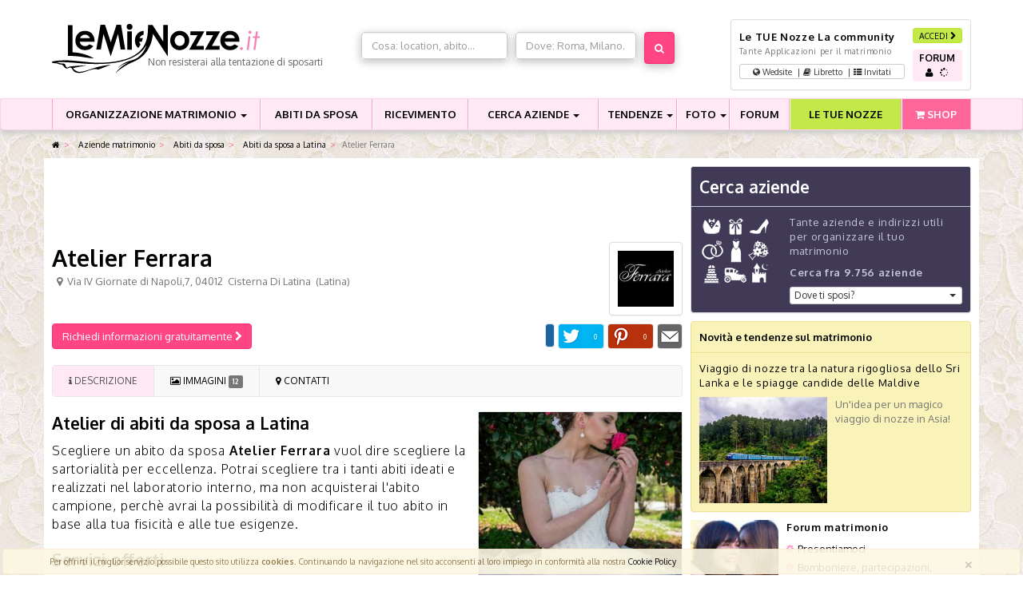

--- FILE ---
content_type: text/html; charset=UTF-8
request_url: https://www.lemienozze.it/operatori-matrimonio/vestiti_da_sposa/atelier-ferrara-latina.php
body_size: 11849
content:
<!doctype html><html class="no-js" lang="it"><head prefix="og: http://ogp.me/ns#"><meta charset="utf-8"><meta http-equiv="X-UA-Compatible" content="IE=edge,chrome=1"><title>Atelier Ferrara - Gli abiti da sposa a Latina - LeMieNozze.it</title><meta name="description" content="Atelier Ferrara, un laboratorio di sartoria per un&#039;ampia proposta di modelli di abiti da sposa unici realizzati a mano. Richiedi un preventivo."><meta name="keywords" content="Atelier Ferrara,abiti da sposa Latina,atelier Latina,sposa Latina,matrimonio Latina"><meta property="fb:app_id" content="193557787414189" /><meta property="og:title" content="Atelier Ferrara - Gli abiti da sposa a Latina" /><meta property="og:description" content="Atelier Ferrara, un laboratorio di sartoria per un&#039;ampia proposta di modelli di abiti da sposa unici realizzati a mano. Richiedi un preventivo." /><meta property="og:type"        content="business.business" /><meta property="og:url"         content="https://www.lemienozze.it/operatori-matrimonio/vestiti_da_sposa/atelier-ferrara-latina.php" /><meta property="business:contact_data:street_address" content="Via IV Giornate di Napoli,7" /><meta property="business:contact_data:locality"       content="Cisterna Di Latina" /><meta property="business:contact_data:postal_code"    content="04012" /><meta property="business:contact_data:country_name"   content="Latina" /><meta property="business:contact_data:phone_number"   content="06 96881667" /><meta property="business:contact_data:website"        content="" /><meta property="business:contact_data:email"          content="info@atelierferraraspose.it" /><meta property="business:contact_data:region"         content="Lazio" /><meta property="place:location:latitude" content="41.5944" /><meta property="place:location:longitude" content="12.8263" /><meta property="og:image" content="https://www.lemienozze.it/vetrina/64/127711/atelier-ferrara-latina.jpg" /><link href='https://fonts.googleapis.com/css?family=Oxygen:400,700,300&display=swap' rel='stylesheet' type='text/css'><link rel="stylesheet" href="https://www.lemienozze.it/css/18f07cd.css"><link href="https://www.lemienozze.it/css/d97a3b3.css" rel="preload" as="style" onload="this.rel='stylesheet'"><noscript><link rel="stylesheet" href="https://www.lemienozze.it/css/d97a3b3.css"></noscript><script src="//d27gtglsu4f4y2.cloudfront.net/prebid_hb_443_312.js" async></script><!--[if lte IE 9]><script type="text/javascript" src="//ajax.googleapis.com/ajax/libs/jquery/1.9.1/jquery.min.js"></script><![endif]--><script type="text/javascript" src="//ajax.googleapis.com/ajax/libs/jquery/1.10.0/jquery.min.js"></script><meta name="viewport" content="width=1024"/></head><body id="lmn_body"><div id="header_bn" align="center" class="bg-white"><!-- Responsive01 --></div><div id="header_container"><header id="top-header" data-fixed_top="false" class="bg-white"><div class="container"><div class="row"><div class="col-xs-12 col-md-4"><a class="logobefore" href="/" title="Matrimonio"><img src="https://www.lemienozze.it/images/logo.png" alt="Matrimonio - LeMieNozze.it" class="img-responsive logo" /></a><span class="slogan-header text-nowrap">Non resisterai alla tentazione di sposarti</span></div><div class="col-xs-12 col-md-4 margin-top" id="search_header"><section id="top-search"><div id="top-search-cont" class="margin-top"><form method="post" action="/operatori-matrimonio/form_ricerca/"><div class="row"><div id="top-search-col1" class="col-md-6"><div class="input-group shadow col-md-12"><div  id="search_type_keyword_control_group" class=" control-group"><div class=" controls" ><input type="text" id="search_type_keyword" name="search_type[keyword]"    widget_controls="1" class="col-xs-12 col-md-12 not-removable form-control" style="height:34px;background:#ffffff|important;" placeholder="Cosa: location, abito..." autocomplete="off" data-typeahead="input" data-typeahead-remote="/operatori-matrimonio/categoriaKeywords/autocomplete.json?q=%QUERY" /></div></div></div></div><div id="top-search-col2" class="col-md-5"><div class="input-group shadow"><div  id="search_type_geo_control_group" class=" control-group"><div class=" controls" ><input type="text" id="search_type_geo" name="search_type[geo]"    widget_controls="" class="col-xs-12 col-md-12 not-removable form-control" style="height:34px;" placeholder="Dove: Roma, Milano.." autocomplete="off" data-typeahead="input" data-typeahead-remote="/operatori-matrimonio/geoKeywords/autocomplete.json?q=%QUERY" /></div></div></div></div><div class="col-md-1"><div><button type="submit"                 id="search_type_search" name="search_type[search]" class="btn btn shadow btn-primary botton" style="line-height: 0;height: 40px"

><i class="icon-search"></i></button></div></div></div><input type="hidden" id="search_type__token" name="search_type[_token]"    class=" not-removable form-control" value="qSJjN36loLe3ENMujUjtwAQLaYYLeivcdm1iaFk58MY" /></form></div></section></div><div class="col-xs-12 col-md-4"><div class="boxlogin panel panel-default panel-body"><div class="row"><div class="col-xs-9 col-md-9"><p class="h5 h-nomargin"><strong>Le TUE Nozze</strong> La community</p><p class="text-small">Tante Applicazioni per il matrimonio</p><a rel="nofollow" href="/community/" title="Le TUE Nozze: la community dei nostri sposi" class="btn btn-default btn-app-top btn-block btn-xs"><i class="icon-globe"></i> Wedsite <span class="divisor">&nbsp;|&nbsp;</span><i class="icon-book"></i> Libretto <span class="divisor">&nbsp;|&nbsp;</span><i class="icon-th-list"></i> Invitati</a></div><div class="col-xs-3 col-md-3"><a id="dialog_login" href="/auth/login" data-ajax="/auth/login.ajax" class="btn btn-success btn-block btn-xs popup-login" rel="nofollow">ACCEDI <i class="icon-chevron-right"></i></a><a rel="nofollow" href="/forum/" title="Forum matrimonio" class="btn btn-top-forum btn-block btn-xs" data-toggle="tooltip" data-placement="bottom"><strong>FORUM</strong><br /><span class="icon icon-user"></span> &nbsp; <span data-forum-load="/forum/counter.php" id="_forum-counter"><i class="icon-spinner"></i></span></a></div></div></div></div></div></div></header></div><nav class="navbar navbar-menu" data-fixed_top="false"><div class="container"><div class="navbar-header"><button type="button" class="navbar-toggle collapsed" data-toggle="collapse" data-target="#navbar" aria-expanded="false" aria-controls="navbar"><span class="sr-only">Menu</span><span class="icon-bar"></span><span class="icon-bar"></span><span class="icon-bar"></span></button><a class="navbar-brand" href="#">Naviga il menù</a></div><div id="navbar" class="navbar-collapse collapse" aria-expanded="false" style="height: 1px;"><ul class="nav navbar-nav menu-ul"><li class="dropdown nav-first-level menu01 yeb-dropdown-main" id="dropdown-organizzazione"><a href="/organizzazione-matrimonio/" title="Consigli utili per organizzare il tuo matrimonio" class="text-nowrap" >ORGANIZZAZIONE MATRIMONIO <span class="caret"></span></a><ul class="dropdown-menu drop-desktop" role="menu" id="drop-organizzazione"><li><p class="text-center single-li-col"><strong>TANTI CONSIGLI UTILI PER IL TUO MATRIMONIO</strong></p><div class="row all-li-col"><div class="col-md-4 col-xs-12 single-li-col"><ul class="nomarg-ul"><li><a href="/organizzazione-matrimonio/abito-sposa.php">Abiti da sposa, scarpe e accessori</a></li><li><a href="/organizzazione-matrimonio/abito-da-sposo-e-accessori.php">Abito da sposo e accessori</a></li><li><a href="/organizzazione-matrimonio/addio-al-nubilato-e-addio-al-celibato.php">Addio al nubilato e addio al celibato</a></li><li><a href="/organizzazione-matrimonio/auto-matrimonio.php">Auto per il matrimonio</a></li><li><a href="/organizzazione-matrimonio/confetti-e-bomboniere-matrimonio.php">Bomboniere per il matrimonio</a></li><li><a href="/organizzazione-matrimonio/fedi-nuziali-e-anello-di-fidanzamento.php">Fedi nuziali e anello di fidanzamento</a></li></ul></div><div class="col-md-4 col-xs-12 single-li-col"><ul class="nomarg-ul"><li><a href="/organizzazione-matrimonio/bouquet-addobbo-floreale.php">Fiori e addobbi floreali per il matrimonio</a></li><li><a href="/organizzazione-matrimonio/foto-matrimonio-e-video-matrimonio.php">Foto e video del matrimonio</a></li><li><a href="/organizzazione-matrimonio/lista-di-nozze.php">Lista di nozze</a></li><li><a href="/organizzazione-matrimonio/musica-matrimonio-e-intrattenimento-matrimonio.php">Musica matrimonio e intrattenimento</a></li><li><a href="/organizzazione-matrimonio/tableau-e-partecipazioni-matrimonio.php">Partecipazioni di matrimonio</a></li><li><a href="/organizzazione-matrimonio/pre-matrimonio.php">Prima del matrimonio</a></li></ul></div><div class="col-md-4 col-xs-12 single-li-col"><ul class="nomarg-ul"><li><a href="/organizzazione-matrimonio/ricevimento-di-matrimonio.php">Ricevimento, location e catering</a></li><li><a href="/organizzazione-matrimonio/scelta-rito-matrimonio.php">Rito del matrimonio, burocrazia e formalità</a></li><li><a href="/organizzazione-matrimonio/testimoni-di-nozze-damigelle-paggetti-invitati.php">Testimoni di nozze, damigelle e paggetti</a></li><li><a href="/organizzazione-matrimonio/trucco-sposa-e-acconciatura-sposa.php">Trucco da sposa, acconciatura e benessere</a></li><li><a href="/organizzazione-matrimonio/tutto-sul-viaggio-di-nozze.php">Viaggio di nozze</a></li></ul></div></div></li></ul></li><li class="nav-first-level menu02"><a href="/organizzazione-matrimonio/abito-sposa.php" title="Consigli per la scelta dell'abito da sposa" class="text-nowrap">ABITI DA SPOSA</a></li><li class="nav-first-level menu03"><a href="/organizzazione-matrimonio/ricevimento-di-matrimonio.php" title="Ricevimento di matrimonio">RICEVIMENTO</a></li><li class="dropdown nav-first-level menu04" id="dropdown-cerca-aziende"><a href="/operatori-matrimonio/" title="Cerca aziende per il tuo matrimonio" class="text-nowrap" >CERCA AZIENDE <span class="caret"></span></a><ul class="dropdown-menu drop-desktop all-li-col" role="menu" id="drop-cerca-aziende"><li class="col-md-4 col-xs-12 single-li-col"><span class="group-li"><p><strong>SPOSA E SPOSO</strong></p></span><ul class="nomarg-ul"><li><a href="/operatori-matrimonio/vestiti_da_sposa/">Abiti da sposa</a></li><li><a href="/operatori-matrimonio/scarpe_e_accessori/">Accessori e scarpe sposa e sposo</a></li><li><a href="/operatori-matrimonio/acconciature-sposa/">Acconciature sposa</a></li><li><a href="/operatori-matrimonio/gioielli/">Fedi nuziali e gioielli</a></li><li><a href="/operatori-matrimonio/trucco_e_acconciatura/">Trucco sposa</a></li><li><a href="/operatori-matrimonio/vestiti_da_sposo/">Vestiti sposo</a></li></ul></li><li class="col-md-4 col-xs-12 single-li-col"><span class="group-li"><p><strong>FORNITORI</strong></p></span><ul class="nomarg-ul"><li><a href="/operatori-matrimonio/addobbi-matrimonio/">Addobbi matrimonio</a></li><li><a href="/operatori-matrimonio/animazione-matrimonio/">Animazione matrimonio</a></li><li><a href="/operatori-matrimonio/bomboniere/">Bomboniere matrimonio</a></li><li><a href="/operatori-matrimonio/fiori_e_addobbi/">Fiori matrimonio</a></li><li><a href="/operatori-matrimonio/fotografie_e_video/">Fotografo matrimonio</a></li><li><a href="/operatori-matrimonio/servizi_e_novita_per_il_matrimonio/">Idee originali matrimonio</a></li><li><a href="/operatori-matrimonio/liste_di_nozze/">Lista di nozze</a></li><li><a href="/operatori-matrimonio/musica_e_intrattenimento/">Musica matrimonio</a></li><li><a href="/operatori-matrimonio/noleggi_auto_da_cerimonia/">Noleggio auto matrimonio</a></li><li><a href="/operatori-matrimonio/partecipazioni_e_tableau/">Partecipazioni matrimonio</a></li><li><a href="/operatori-matrimonio/viaggi_di_nozze/">Viaggi di nozze</a></li><li><a href="/operatori-matrimonio/video-matrimonio/">Video matrimonio</a></li><li><a href="/operatori-matrimonio/wedding_planner/">Wedding Planner</a></li></ul></li><li class="col-md-4 col-xs-12 single-li-col"><span class="group-li"><p><strong>RICEVIMENTO</strong></p></span><ul class="nomarg-ul"><li><a href="/operatori-matrimonio/catering_e_torte_nuziali/">Catering matrimonio</a></li><li><a href="/operatori-matrimonio/luoghi_per_il_ricevimento/">Sale ricevimenti - Location matrimoni</a></li><li><a href="/operatori-matrimonio/torte-nuziali/">Torte nuziali</a></li><li class="offerte-li-a"><a href="/offerte-matrimonio/" class="offerte-a">Offerte, sconti e promozioni per il matrimonio</a></li></ul></li></ul></li><li class="dropdown nav-first-level menu05 yeb-dropdown-main" id="dropdown-tendenze"><a href="/news/index.html"  title="Tendenze e novità sul matrimonio" class="text-nowrap" >TENDENZE <span class="caret"></span></a><ul class="dropdown-menu drop-desktop" role="menu" id="drop-news"><li><div class="row all-li-col"><p class="text-center single-li-col"><strong>ULTIME NOVITA' E TENDENZE SUL MATRIMONIO</strong></p><div class="col-md-4 col-xs-12 single-li-col"><ul class="nomarg-ul"><li><a href="/news/categoria/abiti-e-accessori-sposa/" title="Novità e tendenze Abiti e accessori sposa">Abiti e accessori sposa</a></li><li><a href="/news/categoria/abiti-e-accessori-sposo/" title="Novità e tendenze Abiti e accessori sposo">Abiti e accessori sposo</a></li><li><a href="/news/categoria/addio-nubilato-e-celibato/" title="Novità e tendenze Addio al nubilato e al celibato">Addio al nubilato e al celibato</a></li><li><a href="/news/categoria/auto-matrimonio/" title="Novità e tendenze Auto matrimonio">Auto matrimonio</a></li><li><a href="/news/categoria/bomboniere-matrimonio/" title="Novità e tendenze Bomboniere matrimonio">Bomboniere matrimonio</a></li></ul></div><div class="col-md-4 col-xs-12 single-li-col"><ul class="nomarg-ul"><li><a href="/news/categoria/fedi-nuziali-e-gioielli/" title="Novità e tendenze Fedi nuziali e gioielli">Fedi nuziali e gioielli</a></li><li><a href="/news/categoria/fiori-e-addobbi-matrimonio/" title="Novità e tendenze Fiori e addobbi matrimonio">Fiori e addobbi matrimonio</a></li><li><a href="/news/categoria/foto-e-video-matrimonio/" title="Novità e tendenze Foto e video matrimonio">Foto e video matrimonio</a></li><li><a href="/news/categoria/intrattenimento-e-animazione-matrimonio/" title="Novità e tendenze Intrattenimento e animazione matrimonio">Intrattenimento e animazione matrimonio</a></li><li><a href="/news/categoria/lista-di-nozze/" title="Novità e tendenze Lista di nozze">Lista di nozze</a></li></ul></div><div class="col-md-4 col-xs-12 single-li-col"><ul class="nomarg-ul"><li><a href="/news/categoria/organizzazione-matrimonio/" title="Novità e tendenze Organizzazione matrimonio">Organizzazione matrimonio</a></li><li><a href="/news/categoria/ricevimento-matrimonio/" title="Novità e tendenze Ricevimento matrimonio">Ricevimento matrimonio</a></li><li><a href="/news/categoria/tableau-e-partecipazioni-matrimonio/" title="Novità e tendenze Tableau e partecipazioni matrimonio">Tableau e partecipazioni matrimonio</a></li><li><a href="/news/categoria/trucco-e-acconciatura-sposa/" title="Novità e tendenze Trucco e acconciatura sposa">Trucco e acconciatura sposa</a></li><li><a href="/news/categoria/viaggio-di-nozze/" title="Novità e tendenze Viaggio di nozze">Viaggio di nozze</a></li></ul></div></div></li></ul></li><li class="dropdown nav-first-level menu06 yeb-dropdown-main" id="dropdown-foto"><a href="/gallerie/" title="Foto e idee per il matrimonio" class="text-nowrap" >FOTO <span class="caret"></span></a><ul class="dropdown-menu drop-desktop" role="menu" id="drop-foto"><li><div class="row all-li-col"><p class="text-center single-li-col"><strong>TANTE FOTO E IDEE PER IL TUO MATRIMONIO</strong></p><div class="col-md-4 col-xs-12 single-li-col"><ul class="nomarg-ul"><li><a href="/gallerie/foto-abiti-da-sposa/" title="Foto e idee Abiti da sposa">Abiti da sposa</a></li><li><a href="/gallerie/foto-acconciature-sposa/" title="Foto e idee Acconciature da sposa">Acconciature da sposa</a></li><li><a href="/gallerie/foto-bouquet-sposa/" title="Foto e idee Bouquet per la sposa">Bouquet per la sposa</a></li></ul></div><div class="col-md-4 col-xs-12 single-li-col"><ul class="nomarg-ul"><li><a href="/gallerie/foto-fedi-nuziali/" title="Foto e idee Fedi nuziali e gioielli">Fedi nuziali e gioielli</a></li><li><a href="/gallerie/foto-fiori-e-allestimenti-matrimonio/" title="Foto e idee Fiori e allestimenti per il matrimonio">Fiori e allestimenti per il matrimonio</a></li><li><a href="/gallerie/torte-nuziali-foto/" title="Foto e idee Torte nuziali">Torte nuziali</a></li></ul></div><div class="col-md-4 col-xs-12 single-li-col"><ul class="nomarg-ul"><li><a href="/gallerie/foto-trucco-sposa/" title="Foto e idee Trucco da sposa">Trucco da sposa</a></li></ul></div></div></li></ul></li><li class="nav-first-level menu07"><a href="/forum/" title="Forum matrimonio">FORUM</a></li><li class="nav-first-level menu08"><a href="/community/" title="La community degli sposi" class="menu-letuenozze text-nowrap">LE TUE NOZZE</a></li><li class="nav-first-level menu09"><a href="https://www.lemienozzeshop.it" title="Bomboniere e accessori per il matrimonio" class="menu-shop"><span class="icon icon-shopping-cart icon-white"></span> SHOP</a></li></ul></div><!--/.nav-collapse --></div></nav><nav  class="container hidden-xs"><ul class="breadcrumb"><li><a href="/" title="Tutto per il matrimonio"><i class="icon-home"></i></a><span class="divider"></span></li><li class=""><a href="/operatori-matrimonio/" title="">            Aziende matrimonio
        </a><span class="divider"></span></li><li class=""><a href="/operatori-matrimonio/vestiti_da_sposa/" title="">            Abiti da sposa
        </a><span class="divider"></span></li><li class=""><a href="/operatori-matrimonio/vestiti_da_sposa/latina.html" title="">            Abiti da sposa a Latina
        </a><span class="divider"></span></li><li class="active">Atelier Ferrara    </li></ul></nav><div class="container bg-white margin-bottom"><div class="row margin-top"><div class="col-md-double col-xs-12"><div class="article-main" id="_main_vetrina"><header class="page-header"><!--BNR prj_728x90_atf --><div id='prj_728x90_atf' class="text-center" style="height:95px;"></div><!------------------------><div class="panel panel-default panel-body pull-right"><img itemprop="logo" src="https://www.lemienozze.it/logo_vetrina/ad/127683/vestiti_da_sposa_atelier-ferrara.jpg" alt="Atelier Ferrara" /></div><h1 class="no-margin-top no-margin-bottom" itemprop="name">Atelier Ferrara</h1><div class="margin-bottom"><div itemprop="address" itemscope itemtype="http://schema.org/PostalAddress">
                    &nbsp;
            <i class="icon-map-marker"></i>&nbsp; 
            <span itemprop="streetAddress">Via IV Giornate di Napoli,7</span>, 
            <span itemprop="postalCode">04012</span>&nbsp; 
            <span itemprop="addressLocality">Cisterna Di Latina</span>&nbsp; 
            (<span itemprop="addressRegion">Latina</span>)
         
        
    </div><div itemprop="geo" itemscope itemtype="http://schema.org/GeoCoordinates" ><meta itemprop="latitude" content="41.5944" /><meta itemprop="longitude" content="12.8263" /></div></div><div class="clearfix"></div><div class="row"><div class="col-md-5 col-xs-12 margin-bottom text-center-xs"><button 
        class="btn btn-primary " 
        type="button" 
        rel="nofollow"
        data-modal-target="#lmn-modal" 

        data-modal-json="/operatori-matrimonio/vestiti_da_sposa/atelier-ferrara-latina/richiestainfo/contatto/0.json" 
        data-modal-id="vetrina-contatta"
        onclick="resetTitle('Atelier Ferrara');"> Richiedi informazioni gratuitamente <i class="icon-chevron-right"></i></button><script>
        function resetTitle(title) {
            $('.lmn-modal-title').html('Richiedi informazioni a ' + title);

        }
    </script></div><div class="col-md-7 col-xs-12 margin-bottom text-center-xs"><!--
<div class="social-bar"><div class="pull-left margin-horizontal"><a href="https://twitter.com/share" class="twitter-share-button" data-lang="it" data-url="https://www.lemienozze.it/operatori-matrimonio/vestiti_da_sposa/atelier-ferrara-latina.php" rel="nofollow"></a></div><div class="pull-left margin-horizontal"><div class="g-plusone" data-size="medium" data-href="https://www.lemienozze.it/operatori-matrimonio/vestiti_da_sposa/atelier-ferrara-latina.php"></div></div><div class="pull-left margin-horizontal" style="margin-right: 80px;"><a href="http://pinterest.com/pin/create/button/?url=https://www.lemienozze.it/operatori-matrimonio/vestiti_da_sposa/atelier-ferrara-latina.php&media=https://www.lemienozze.it/med/64/127711/atelier-di-abiti-da-sposa-a-latina.jpg&description=Visto%20su%20www.lemienozze.it" class="pin-it-button" count-layout="horizontal" rel="nofollow"><img border="0" src="//assets.pinterest.com/images/PinExt.png" title="Pin It" /></a></div><div class="pull-left"><div class="fb-like" data-href="https://www.lemienozze.it/operatori-matrimonio/vestiti_da_sposa/atelier-ferrara-latina.php" data-layout="button_count" data-action="like" data-show-faces="false" data-share="true"></div></div><div class="pull-right"><a class="btn btn-xs" rel="nofollow" href="mailto:?subject=Atelier Ferrara - Gli abiti da sposa a Latina&body=Ti segnalo questa pagina su lemienozze.it che potrebbe interessarti:%0dAtelier Ferrara - Gli abiti da sposa a Latina%0dhttps://www.lemienozze.it/operatori-matrimonio/vestiti_da_sposa/atelier-ferrara-latina.php" title="Segnala Atelier Ferrara - Gli abiti da sposa a Latina ad un tuo amico" target="_blank"><span class="icon-envelope"></span></a></div><div class="clearfix"></div></div>
--><div class="social-bar"><div class="social-mail social-slide" data-toggle="tooltip" data-placement="top" title="Invia ad un amico"></div><div class="social-pinterest social-slide" data-toggle="tooltip" data-placement="top" title="Condividi con Pinterest"></div><div class="social-twitter social-slide" data-toggle="tooltip" data-placement="top" title="Twitta"></div><div class="fb-xs"><div class="fb-like pull-right fb-like-share-cont" data-href="https://www.lemienozze.it/operatori-matrimonio/vestiti_da_sposa/atelier-ferrara-latina.php" data-layout="button_count" data-action="like" data-show-faces="false" data-share="true"></div></div><div class="clearfix"></div></div><script>
    (function ($) {
        $.fn.getSocialShareCount = function (options) {
            var settings = $.extend({
                url_check: "https://www.lemienozze.it",
                _selected_social: "facebook"
            }, options);

            var _elemento = this;
            settings.url_check = settings.url_check.replace("testlmn.gaya.lan", "www.lemienozze.it");
            settings.url_check = settings.url_check.replace("/app_dev.php", "");

            if (settings._selected_social != "mail" && settings._selected_social != "preferiti") {
                $.ajax({
                    url: 'https://www.lemienozze.it/share_counts.json',
                    type: 'post',
                    async: true,
                    data: {'url_for_count': settings.url_check, 'sel_social': settings._selected_social}
                }).done(function (returned) {
                  var share_value = 0;
                  if(returned.output){

                    share_value = returned.output.toString();
                    if (!share_value)
                        share_value = 0;
                    if (share_value > 0) {
                        _elemento.html('<span class="share_value">' + share_value + '</span>');
                        _elemento.addClass("social-slide-value");
                    }
                  }else{
                    _elemento.html('<span class="share_value">' + share_value + '</span>');
                    _elemento.addClass("social-slide-value");
                  }
                });
            }
            switch (settings._selected_social) {
                case "facebook":
                    _elemento.on("click", function () {
                        popUp = window.open(
                                'http://www.facebook.com/sharer.php?u=' + settings.url_check,
                                'popupwindow',
                                'scrollbars=yes,width=800,height=400');
                        popUp.focus();
                        return false;
                    });
                    break;
                case "pinterest":
                    _elemento.on("click", function () {
                        popUp = window.open(
                                'http://pinterest.com/pin/create/button/?url=' + settings.url_check + '&amp;media=https://www.lemienozze.it/med/64/127711/atelier-di-abiti-da-sposa-a-latina.jpg&amp;description=Atelier Ferrara - Gli abiti da sposa a Latina',
                                'popupwindow',
                                'scrollbars=yes,width=800,height=400');
                        popUp.focus();
                        return false;
                    });
                    break;
                case "twitter":
                    _elemento.on("click", function () {
                        popUp = window.open(
                                'http://twitter.com/intent/tweet?text=\'Atelier Ferrara - Gli abiti da sposa a Latina\' @' + settings.url_check,
                                'popupwindow',
                                'scrollbars=yes,width=800,height=400');
                        popUp.focus();
                        return false;
                    });
                    break;
                case "mail":
                    _elemento.on("click", function () {
                        window.location.href = "mailto:?subject=LeMieNozze.it:Atelier Ferrara - Gli abiti da sposa a Latina&body=Ti segnalo questa pagina su lemienozze.it che potrebbe interessarti: Atelier Ferrara - Gli abiti da sposa a Latina "+settings.url_check;

                    });
                    break;
            }

        }
    }(jQuery));

    $(function () {

        $(".social-facebook").getSocialShareCount({
            url_check: window.location.href,
        });

        $(".social-twitter").getSocialShareCount({
            url_check: window.location.href,
            _selected_social: "twitter"
        });

        $(".social-pinterest").getSocialShareCount({
            url_check: window.location.href,
            _selected_social: "pinterest"
        });

        $(".social-mail").getSocialShareCount({
            url_check: window.location.href,
            _selected_social: "mail"
        });




        $('[data-toggle="tooltip"]').tooltip();
    });
</script></div></div><div class="clearfix"></div><div class="clearfix"></div><nav class="navbar navbar-default navbar-menu-vetrina"><div class="container-fluid"><div id="bs-example-navbar-collapse-1"><ul class="nav navbar-nav navbar-menu-vetrina-xs"><li class="active"><a href="/operatori-matrimonio/vestiti_da_sposa/atelier-ferrara-latina.php" title="Atelier Ferrara"><i class="icon-info"></i> Descrizione</a></li><li class="divider-vertical"></li><li class=""><a href="/operatori-matrimonio/vestiti_da_sposa/atelier-ferrara-latina/media" title="Galleria fotografica di Atelier Ferrara"><i class="icon-picture"></i> Immagini <span class="label">12</span></a></li><li class="divider-vertical"></li><li class="" title="Recapiti e mappa di Atelier Ferrara"><a href="/operatori-matrimonio/vestiti_da_sposa/atelier-ferrara-latina/mappa"><i class="icon-map-marker"></i> Contatti</a></li></ul></div></div></nav></header><div class="row"><div class="col-md-8 col-xs-12 vetrina-content"><h2 itemprop="description">Atelier di abiti da sposa a Latina</h2><div class="pag-art margin-bottom"><p>Scegliere un abito da sposa <strong>Atelier Ferrara</strong> vuol dire scegliere la sartorialit&agrave; per eccellenza. Potrai scegliere tra i tanti abiti ideati e realizzati nel laboratorio interno, ma non acquisterai l'abito campione, perch&egrave; avrai la possibilit&agrave; di modificare il tuo abito in base alla tua fisicit&agrave; e alle tue esigenze.</p><h2>Servizi offerti</h2><p>L'Atelier mette a tua completa disposizione&nbsp;competenza e professionalit&agrave;, consigliandoti al meglio la modellistica che valorizza il tuo corpo ma che soprattutto rispetti la tua personalit&agrave;. Potrai scegliere tra una vastit&agrave; di tessuti e pizzi Made in Italy e personalizzare il tuo abito con accessori esclusivi interamente realizzati a mano che potrai trovare soltanto negli Atelier di Civitavecchia e Cisterna di Latina.</p><p>Non perdere l'occasione di acquistare un abito unico ed esclusivo, che veste alla perfezione il tuo corpo, valorizzandolo ed esaltando la tua femminilit&agrave;. Distinguiti dalla massa nel tuo giorno magico e lascia tutti senza fiato.&nbsp;&nbsp;</p><p><strong>Atelier Ferrara veste il tuo sogno!</strong></p></div></div><div class="col-md-4 col-xs-12"><div class="panel panel-default margin-bottom"><div itemprop="photo" itemscope itemtype="http://schema.org/ImageObject"><a href="/operatori-matrimonio/vestiti_da_sposa/atelier-ferrara-latina/media" itemprop="url"><img src="https://www.lemienozze.it/preview_big/64/127711/atelier-ferrara-latina.jpg"  itemprop="thumbnailUrl" style="width: 100%; height: 100%" /></a><meta content="https://www.lemienozze.it/vetrina/64/127711/atelier-ferrara-latina.jpg" itemprop="contentUrl" /><meta content="Atelier Ferrara - Gli abiti da sposa a Latina" itemprop="caption" /></div></div><section class="margin-top margin-bottom"><p class="h5">Nelle vicinanze:</p><div class="panel panel-default panel-sm panel-body shadow"><p><a href="https://www.lemienozze.it/operatori-matrimonio/vestiti_da_sposa/atelier-abiti-da-sposa-roma.php">Le Spose di Cinzia Ferri</a></p><div class="row"><div class="col-md-8 col-xs-8"><p>Abiti da sposa
                 a Roma</p></div><div class="col-md-4 col-xs-4"><a href="https://www.lemienozze.it/operatori-matrimonio/vestiti_da_sposa/atelier-abiti-da-sposa-roma.php" title="Le Spose di Cinzia Ferri" class="thumbnail"><img src="https://www.lemienozze.it/limitrofo/b0/20175/le-spose-di-cinzia-ferri.jpg" alt="Le Spose di Cinzia Ferri" style="width:100%"></a></div></div></div><div class="panel panel-default panel-sm panel-body shadow"><p><a href="https://www.lemienozze.it/operatori-matrimonio/vestiti_da_sposa/abiti-da-sposa-pignatelli.php">Carlo Pignatelli - Abiti da Sposa</a></p><div class="row"><div class="col-md-8 col-xs-8"><p>Abiti da sposa
                in tutta italia</p></div><div class="col-md-4 col-xs-4"><a href="https://www.lemienozze.it/operatori-matrimonio/vestiti_da_sposa/abiti-da-sposa-pignatelli.php" title="Carlo Pignatelli - Abiti da Sposa" class="thumbnail"><img src="https://www.lemienozze.it/limitrofo/fb/135309/carlo-pignatelli-abiti-da-sposa.jpg" alt="Carlo Pignatelli - Abiti da Sposa" style="width:100%"></a></div></div></div><div class="panel panel-default panel-sm panel-body shadow"><p><a href="https://www.lemienozze.it/operatori-matrimonio/vestiti_da_sposa/max-mara-collezione-bridal.php">Max Mara Bridal</a></p><div class="row"><div class="col-md-8 col-xs-8"><p>Abiti da sposa
                in tutta italia</p></div><div class="col-md-4 col-xs-4"><a href="https://www.lemienozze.it/operatori-matrimonio/vestiti_da_sposa/max-mara-collezione-bridal.php" title="Max Mara Bridal" class="thumbnail"><img src="https://www.lemienozze.it/limitrofo/59/123120/max-mara-bridal.jpg" alt="Max Mara Bridal" style="width:100%"></a></div></div></div><div class="panel panel-default panel-sm panel-body shadow"><p><a href="https://www.lemienozze.it/operatori-matrimonio/vestiti_da_sposa/dolce_emozione.php">Dolce Emozione</a></p><div class="row"><div class="col-md-8 col-xs-8"><p>Abiti da sposa
                 a Latina</p></div><div class="col-md-4 col-xs-4"><a href="https://www.lemienozze.it/operatori-matrimonio/vestiti_da_sposa/dolce_emozione.php" title="Dolce Emozione" class="thumbnail"><img src="https://www.lemienozze.it/limitrofo/83/72455/dolce-emozione.jpg" alt="Dolce Emozione" style="width:100%"></a></div></div></div><div class="panel panel-default panel-sm panel-body shadow"><p><a href="https://www.lemienozze.it/operatori-matrimonio/vestiti_da_sposa/sposabella.php">Sposabella Tammetta</a></p><div class="row"><div class="col-md-8 col-xs-8"><p>Abiti da sposa
                 a Latina</p></div><div class="col-md-4 col-xs-4"><a href="https://www.lemienozze.it/operatori-matrimonio/vestiti_da_sposa/sposabella.php" title="Sposabella Tammetta" class="thumbnail"><img src="https://www.lemienozze.it/limitrofo/9f/63418/sposabella-tammetta.jpg" alt="Sposabella Tammetta" style="width:100%"></a></div></div></div><div class="panel panel-default panel-sm panel-body shadow"><p><a href="https://www.lemienozze.it/operatori-matrimonio/vestiti_da_sposa/radiosa.php">Radiosa</a></p><div class="row"><div class="col-md-8 col-xs-8"><p>Abiti da sposa
                 a Latina</p></div><div class="col-md-4 col-xs-4"></div></div></div><div class="panel panel-default panel-sm panel-body shadow"><p><a href="https://www.lemienozze.it/operatori-matrimonio/vestiti_da_sposa/antoinette_sposa.php">Antoinette sposa</a></p><div class="row"><div class="col-md-8 col-xs-8"><p>Abiti da sposa
                 a Latina</p></div><div class="col-md-4 col-xs-4"></div></div></div><div class="panel panel-default panel-sm panel-body shadow"><p><a href="https://www.lemienozze.it/operatori-matrimonio/vestiti_da_sposa/le_spose_di_arianna.php">Le Spose di Arianna</a></p><div class="row"><div class="col-md-8 col-xs-8"><p>Abiti da sposa
                 a Roma</p></div><div class="col-md-4 col-xs-4"><a href="https://www.lemienozze.it/operatori-matrimonio/vestiti_da_sposa/le_spose_di_arianna.php" title="Le Spose di Arianna" class="thumbnail"><img src="https://www.lemienozze.it/limitrofo/69/137381/le-spose-di-arianna.jpg" alt="Le Spose di Arianna" style="width:100%"></a></div></div></div></section><p class="h4">MAPPA</p><div class="panel panel-default margin-bottom"><div data-maps="map" data-latitude="41.4676" data-longitude="12.9037" data-zoom="14" data-disable-ui="true"><div data-maps="container" id="map_canvas" style="width: 100%; height: 200px;" class="maps"></div><div class="hidden"><div data-maps="marker" data-marker-active="1" data-latitude="41.5887213" data-longitude="12.8294095" data-title="" data-icon="https://www.lemienozze.it/images/marker-new.png"  data-marker-content="Via IV Giornate di Napoli,7 - 04012, Cisterna Di Latina"></div></div></div><div class="panel-body"><div class="small"><div><i class="icon-li icon-tags"></i><a href="/operatori-matrimonio/vestiti_da_sposa/" class="bk">Abiti da sposa</a></div><div><i class="icon-li icon-globe"></i><a href="/operatori-matrimonio/vestiti_da_sposa/latina.html" title="Abiti da sposa - Latina" class="bk">Latina</a></div></div></div></div></div></div><div class="text-right btn-toolbar margin-bottom"><button 
        class="btn btn-primary " 
        type="button" 
        rel="nofollow"
        data-modal-target="#lmn-modal" 

        data-modal-json="/operatori-matrimonio/vestiti_da_sposa/atelier-ferrara-latina/richiestainfo/contatto/0.json" 
        data-modal-id="vetrina-contatta"
        onclick="resetTitle('Atelier Ferrara');"> Richiedi informazioni gratuitamente <i class="icon-chevron-right"></i></button><script>
        function resetTitle(title) {
            $('.lmn-modal-title').html('Richiedi informazioni a ' + title);

        }
    </script></div></div></div><div class="col-md-300 col-xs-12"><section class="panel panel-default panel-viola" id="box-cerca-aziende"><div class="panel-heading"><h2 class="panel-h">Cerca aziende</h2></div><div class="panel-body"><div class="row"><div class="hidden-xs col-md-4"><img src="https://www.lemienozze.it/images/colonna-dx/anteprima-white.png" alt="Tante aziende e indirizzi utili per organizzare il tuo matrimonio" class="img-responsive"></div><div class="col-md-8"><p>Tante aziende e indirizzi utili per organizzare il tuo matrimonio</p><p><strong>Cerca fra 9.756 aziende</strong></p><div class="dropdown"><button class="btn btn-default btn-xs btn-block dropdown-toggle button-dropdown" type="button" id="dropdownMenu1" data-toggle="dropdown" aria-expanded="true">
                        Dove ti sposi?
                        <span class="caret"></span></button><ul class="dropdown-menu select-dropdown" role="menu" aria-labelledby="dropdownMenu1"><li><a role="menu-item" href="/operatori-matrimonio/provincia/agrigento.html">Agrigento</a></li><li><a role="menu-item" href="/operatori-matrimonio/provincia/alessandria.html">Alessandria</a></li><li><a role="menu-item" href="/operatori-matrimonio/provincia/ancona.html">Ancona</a></li><li><a role="menu-item" href="/operatori-matrimonio/provincia/aosta.html">Aosta</a></li><li><a role="menu-item" href="/operatori-matrimonio/provincia/arezzo.html">Arezzo</a></li><li><a role="menu-item" href="/operatori-matrimonio/provincia/ascoli-piceno.html">Ascoli Piceno</a></li><li><a role="menu-item" href="/operatori-matrimonio/provincia/asti.html">Asti</a></li><li><a role="menu-item" href="/operatori-matrimonio/provincia/avellino.html">Avellino</a></li><li><a role="menu-item" href="/operatori-matrimonio/provincia/bari.html">Bari</a></li><li><a role="menu-item" href="/operatori-matrimonio/provincia/barletta-andria-trani.html">Barletta Andria Trani</a></li><li><a role="menu-item" href="/operatori-matrimonio/provincia/belluno.html">Belluno</a></li><li><a role="menu-item" href="/operatori-matrimonio/provincia/benevento.html">Benevento</a></li><li><a role="menu-item" href="/operatori-matrimonio/provincia/bergamo.html">Bergamo</a></li><li><a role="menu-item" href="/operatori-matrimonio/provincia/biella.html">Biella</a></li><li><a role="menu-item" href="/operatori-matrimonio/provincia/bologna.html">Bologna</a></li><li><a role="menu-item" href="/operatori-matrimonio/provincia/bolzano.html">Bolzano</a></li><li><a role="menu-item" href="/operatori-matrimonio/provincia/brescia.html">Brescia</a></li><li><a role="menu-item" href="/operatori-matrimonio/provincia/brindisi.html">Brindisi</a></li><li><a role="menu-item" href="/operatori-matrimonio/provincia/cagliari.html">Cagliari</a></li><li><a role="menu-item" href="/operatori-matrimonio/provincia/caltanissetta.html">Caltanissetta</a></li><li><a role="menu-item" href="/operatori-matrimonio/provincia/campobasso.html">Campobasso</a></li><li><a role="menu-item" href="/operatori-matrimonio/provincia/carbonia-iglesias.html">Carbonia Iglesias</a></li><li><a role="menu-item" href="/operatori-matrimonio/provincia/caserta.html">Caserta</a></li><li><a role="menu-item" href="/operatori-matrimonio/provincia/catania.html">Catania</a></li><li><a role="menu-item" href="/operatori-matrimonio/provincia/catanzaro.html">Catanzaro</a></li><li><a role="menu-item" href="/operatori-matrimonio/provincia/chieti.html">Chieti</a></li><li><a role="menu-item" href="/operatori-matrimonio/provincia/como.html">Como</a></li><li><a role="menu-item" href="/operatori-matrimonio/provincia/cosenza.html">Cosenza</a></li><li><a role="menu-item" href="/operatori-matrimonio/provincia/cremona.html">Cremona</a></li><li><a role="menu-item" href="/operatori-matrimonio/provincia/crotone.html">Crotone</a></li><li><a role="menu-item" href="/operatori-matrimonio/provincia/cuneo.html">Cuneo</a></li><li><a role="menu-item" href="/operatori-matrimonio/provincia/enna.html">Enna</a></li><li><a role="menu-item" href="/operatori-matrimonio/provincia/fermo.html">Fermo</a></li><li><a role="menu-item" href="/operatori-matrimonio/provincia/ferrara.html">Ferrara</a></li><li><a role="menu-item" href="/operatori-matrimonio/provincia/firenze.html">Firenze</a></li><li><a role="menu-item" href="/operatori-matrimonio/provincia/foggia.html">Foggia</a></li><li><a role="menu-item" href="/operatori-matrimonio/provincia/forli-cesena.html">Forlì Cesena</a></li><li><a role="menu-item" href="/operatori-matrimonio/provincia/frosinone.html">Frosinone</a></li><li><a role="menu-item" href="/operatori-matrimonio/provincia/genova.html">Genova</a></li><li><a role="menu-item" href="/operatori-matrimonio/provincia/gorizia.html">Gorizia</a></li><li><a role="menu-item" href="/operatori-matrimonio/provincia/grosseto.html">Grosseto</a></li><li><a role="menu-item" href="/operatori-matrimonio/provincia/imperia.html">Imperia</a></li><li><a role="menu-item" href="/operatori-matrimonio/provincia/isernia.html">Isernia</a></li><li><a role="menu-item" href="/operatori-matrimonio/provincia/laquila.html">L&#039;Aquila</a></li><li><a role="menu-item" href="/operatori-matrimonio/provincia/la-spezia.html">La Spezia</a></li><li><a role="menu-item" href="/operatori-matrimonio/provincia/latina.html">Latina</a></li><li><a role="menu-item" href="/operatori-matrimonio/provincia/lecce.html">Lecce</a></li><li><a role="menu-item" href="/operatori-matrimonio/provincia/lecco.html">Lecco</a></li><li><a role="menu-item" href="/operatori-matrimonio/provincia/livorno.html">Livorno</a></li><li><a role="menu-item" href="/operatori-matrimonio/provincia/lodi.html">Lodi</a></li><li><a role="menu-item" href="/operatori-matrimonio/provincia/lucca.html">Lucca</a></li><li><a role="menu-item" href="/operatori-matrimonio/provincia/macerata.html">Macerata</a></li><li><a role="menu-item" href="/operatori-matrimonio/provincia/mantova.html">Mantova</a></li><li><a role="menu-item" href="/operatori-matrimonio/provincia/massa-carrara.html">Massa Carrara</a></li><li><a role="menu-item" href="/operatori-matrimonio/provincia/matera.html">Matera</a></li><li><a role="menu-item" href="/operatori-matrimonio/provincia/medio-campidano.html">Medio Campidano</a></li><li><a role="menu-item" href="/operatori-matrimonio/provincia/messina.html">Messina</a></li><li><a role="menu-item" href="/operatori-matrimonio/provincia/milano.html">Milano</a></li><li><a role="menu-item" href="/operatori-matrimonio/provincia/modena.html">Modena</a></li><li><a role="menu-item" href="/operatori-matrimonio/provincia/monza-e-brianza.html">Monza e Brianza</a></li><li><a role="menu-item" href="/operatori-matrimonio/provincia/napoli.html">Napoli</a></li><li><a role="menu-item" href="/operatori-matrimonio/provincia/novara.html">Novara</a></li><li><a role="menu-item" href="/operatori-matrimonio/provincia/nuoro.html">Nuoro</a></li><li><a role="menu-item" href="/operatori-matrimonio/provincia/olbia-tempio.html">Olbia Tempio</a></li><li><a role="menu-item" href="/operatori-matrimonio/provincia/oristano.html">Oristano</a></li><li><a role="menu-item" href="/operatori-matrimonio/provincia/padova.html">Padova</a></li><li><a role="menu-item" href="/operatori-matrimonio/provincia/palermo.html">Palermo</a></li><li><a role="menu-item" href="/operatori-matrimonio/provincia/parma.html">Parma</a></li><li><a role="menu-item" href="/operatori-matrimonio/provincia/pavia.html">Pavia</a></li><li><a role="menu-item" href="/operatori-matrimonio/provincia/perugia.html">Perugia</a></li><li><a role="menu-item" href="/operatori-matrimonio/provincia/pesarourbino.html">Pesaro Urbino</a></li><li><a role="menu-item" href="/operatori-matrimonio/provincia/pescara.html">Pescara</a></li><li><a role="menu-item" href="/operatori-matrimonio/provincia/piacenza.html">Piacenza</a></li><li><a role="menu-item" href="/operatori-matrimonio/provincia/pisa.html">Pisa</a></li><li><a role="menu-item" href="/operatori-matrimonio/provincia/pistoia.html">Pistoia</a></li><li><a role="menu-item" href="/operatori-matrimonio/provincia/pordenone.html">Pordenone</a></li><li><a role="menu-item" href="/operatori-matrimonio/provincia/potenza.html">Potenza</a></li><li><a role="menu-item" href="/operatori-matrimonio/provincia/prato.html">Prato</a></li><li><a role="menu-item" href="/operatori-matrimonio/provincia/ragusa.html">Ragusa</a></li><li><a role="menu-item" href="/operatori-matrimonio/provincia/ravenna.html">Ravenna</a></li><li><a role="menu-item" href="/operatori-matrimonio/provincia/reggio-calabria.html">Reggio Calabria</a></li><li><a role="menu-item" href="/operatori-matrimonio/provincia/reggio-emilia.html">Reggio Emilia</a></li><li><a role="menu-item" href="/operatori-matrimonio/provincia/rieti.html">Rieti</a></li><li><a role="menu-item" href="/operatori-matrimonio/provincia/rimini.html">Rimini</a></li><li><a role="menu-item" href="/operatori-matrimonio/provincia/roma.html">Roma</a></li><li><a role="menu-item" href="/operatori-matrimonio/provincia/rovigo.html">Rovigo</a></li><li><a role="menu-item" href="/operatori-matrimonio/provincia/salerno.html">Salerno</a></li><li><a role="menu-item" href="/operatori-matrimonio/provincia/sassari.html">Sassari</a></li><li><a role="menu-item" href="/operatori-matrimonio/provincia/savona.html">Savona</a></li><li><a role="menu-item" href="/operatori-matrimonio/provincia/siena.html">Siena</a></li><li><a role="menu-item" href="/operatori-matrimonio/provincia/siracusa.html">Siracusa</a></li><li><a role="menu-item" href="/operatori-matrimonio/provincia/sondrio.html">Sondrio</a></li><li><a role="menu-item" href="/operatori-matrimonio/provincia/taranto.html">Taranto</a></li><li><a role="menu-item" href="/operatori-matrimonio/provincia/teramo.html">Teramo</a></li><li><a role="menu-item" href="/operatori-matrimonio/provincia/terni.html">Terni</a></li><li><a role="menu-item" href="/operatori-matrimonio/provincia/torino.html">Torino</a></li><li><a role="menu-item" href="/operatori-matrimonio/provincia/trapani.html">Trapani</a></li><li><a role="menu-item" href="/operatori-matrimonio/provincia/trento.html">Trento</a></li><li><a role="menu-item" href="/operatori-matrimonio/provincia/treviso.html">Treviso</a></li><li><a role="menu-item" href="/operatori-matrimonio/provincia/trieste.html">Trieste</a></li><li><a role="menu-item" href="/operatori-matrimonio/provincia/udine.html">Udine</a></li><li><a role="menu-item" href="/operatori-matrimonio/provincia/varese.html">Varese</a></li><li><a role="menu-item" href="/operatori-matrimonio/provincia/venezia.html">Venezia</a></li><li><a role="menu-item" href="/operatori-matrimonio/provincia/verbania.html">Verbano Cusio Ossola</a></li><li><a role="menu-item" href="/operatori-matrimonio/provincia/vercelli.html">Vercelli</a></li><li><a role="menu-item" href="/operatori-matrimonio/provincia/verona.html">Verona</a></li><li><a role="menu-item" href="/operatori-matrimonio/provincia/vibo-valentia.html">Vibo Valentia</a></li><li><a role="menu-item" href="/operatori-matrimonio/provincia/vicenza.html">Vicenza</a></li><li><a role="menu-item" href="/operatori-matrimonio/provincia/viterbo.html">Viterbo</a></li></ul></div></div></div></div></section><section class="panel panel-default panel-oro"><header class="panel-heading"><span class="h5">Novità e tendenze sul matrimonio</span></header><div class="panel-body"><p><a href="/news/idea-per-il-viaggio-di-nozze-in-asia-tra-la-natura-dello-sri-lanka-e-le-spiagge-candide-delle-maldive.html">Viaggio di nozze tra la natura rigogliosa dello Sri Lanka e le spiagge candide delle Maldive</a></p><div class="row"><div class="col-md-6 col-xs-12"><a href="/news/idea-per-il-viaggio-di-nozze-in-asia-tra-la-natura-dello-sri-lanka-e-le-spiagge-candide-delle-maldive.html" title="Viaggio di nozze tra la natura rigogliosa dello Sri Lanka e le spiagge candide delle Maldive"><img src="https://www.lemienozze.it/preview//wordpress/wp-content/uploads/2022/07/Trenonelbosco.jpg" alt="Viaggio di nozze tra la natura rigogliosa dello Sri Lanka e le spiagge candide delle Maldive"  style="width:100%" /></a></div><div class="col-md-6 col-xs-12">
                Un&#039;idea per un magico viaggio di nozze in Asia!
                            </div></div></div></section><section class="panel panel-default panel-col-dx"><div class="row margin-bottom"><div class="col-md-4 col-xs-4"><img src="https://www.lemienozze.it/images/colonna-dx/box-forum.jpg" alt="Forum matrimonio" class="img-responsive" style="width:100%"></div><div class="col-md-8 col-xs-8"><header><p><a href="/forum/">Forum matrimonio</a></p></header><ul class="list-unstyled"><li class="list-unstyled-li"><a href="/forum/presentiamoci-f57.html" class="list-unstyled-a">Presentiamoci</a></li><li class="list-unstyled-li"><a href="/forum/tableau-matrimonio-assegnazione-posti.html" class="list-unstyled-a">Bomboniere, partecipazioni, tableau per il matrimonio</a></li><li class="list-unstyled-li"><a href="/forum/abito-sposa.html" class="list-unstyled-a">Abito da sposa e da sposo</a></li></ul></div></div></section><section class="panel panel-default panel-col-dx"><div class="row margin-bottom"><div class="col-md-4 col-xs-4"><img src="https://www.lemienozze.it/images/colonna-dx/box-stile.jpg" alt="Guida alla scelta dei fiori per il giorno del tuo matrimonio" class="img-responsive" style="width:100%" /></div><div class="col-md-8 col-xs-8"><header><p><a href="/organizzazione-matrimonio/scegli-fiori.php" title="Come scegliere i fiori basandoti sul tuo stile">Trova il tuo stile</a></p></header>
                Scegli l'addobbo floreale e il bouquet più adeguato alla tua personalità
            </div></div></section><section class="panel panel-default panel-col-dx"><div class="row margin-bottom"><div class="col-md-4 col-xs-4"><img src="https://www.lemienozze.it/images/colonna-dx/box-libretto.jpg" alt="libretto messa matrimonio" class="img-responsive" style="width:100%"></div><div class="col-md-8 col-xs-8"><header><p><a href="/organizzazione-matrimonio/libretto-matrimonio.php">Il libretto del matrimonio: crealo subito</a></p></header>			
                Scegli le letture per la tua cerimonia di nozze e scarica il libretto da stampare
            </div></div></section><section class="panel panel-default panel-col-dx"><div class="row margin-bottom"><div class="col-md-4 col-xs-4"><img src="https://www.lemienozze.it/images/colonna-dx/box-location.jpg" alt="Scegli la location del tuo matrimonio" class="img-responsive" style="width:100%"></div><div class="col-md-8 col-xs-8"><header><p><a href="/operatori-matrimonio/luoghi_per_il_ricevimento/" title="Luoghi per il ricevimento - Location Matrimonio">Scegli la tua location da sogno</a></p></header><p>Ville, favolosi castelli, agriturismi e ristoranti</p><div class="dropdown"><button class="btn btn-default btn-xs btn-block dropdown-toggle button-dropdown" type="button" id="dropdown-organizza-dx" data-toggle="dropdown" aria-expanded="true">
                        Scegli una location
                        <span class="caret"></span></button><ul class="dropdown-menu select-dropdown" role="menu" aria-labelledby="dropdown-organizza-dx"><li><a role="menu-item" href="/operatori-matrimonio/luoghi_per_il_ricevimento/agriturismi_matrimoni.html">Agriturismi, casali e masserie per matrimoni</a></li><li><a role="menu-item" href="/operatori-matrimonio/luoghi_per_il_ricevimento/borghi_matrimoni.html">Borghi per matrimoni</a></li><li><a role="menu-item" href="/operatori-matrimonio/luoghi_per_il_ricevimento/castelli_matrimoni.html">Castelli per matrimoni</a></li><li><a role="menu-item" href="/operatori-matrimonio/luoghi_per_il_ricevimento/dimore_storiche_matrimoni.html">Dimore storiche per matrimoni</a></li><li><a role="menu-item" href="/operatori-matrimonio/luoghi_per_il_ricevimento/hotel_matrimoni.html">Hotel per matrimoni</a></li><li><a role="menu-item" href="/operatori-matrimonio/luoghi_per_il_ricevimento/location_matrimonio_chiesa.html">Location matrimonio con chiesa interna</a></li><li><a role="menu-item" href="/operatori-matrimonio/luoghi_per_il_ricevimento/location_matrimonio_piscina.html">Location matrimonio con piscina</a></li><li><a role="menu-item" href="/operatori-matrimonio/luoghi_per_il_ricevimento/location_matrimonio_originali.html">Location matrimonio originale</a></li><li><a role="menu-item" href="/operatori-matrimonio/luoghi_per_il_ricevimento/location_matrimonio_mare.html">Location matrimonio sul mare</a></li><li><a role="menu-item" href="/operatori-matrimonio/luoghi_per_il_ricevimento/ristoranti_matrimoni.html">Ristoranti per matrimoni</a></li><li><a role="menu-item" href="/operatori-matrimonio/luoghi_per_il_ricevimento/ville_matrimoni.html">Ville per matrimoni</a></li></ul></div></div></div></section><section class="panel panel-default panel-col-dx"><div class="panel-body"><div class="row"><div class="col-md-4 col-xs-4"><img src="https://www.lemienozze.it/images/colonna-dx/box-mat-reg.gif" alt="il matrimonio nella tua regione"></div><div class="col-md-8 col-xs-8"><header ><a href="/organizzazione-matrimonio/regione/regione_lazio.php" title="Matrimonio nel  Lazio" class="promo bk">Il Matrimonio nel  Lazio</a></header>
        Tradizioni, usanze, curiosità e consigli sul matrimonio nella regione Lazio
            </div></div></div></section><div class="panel panel-default panel-group-dx"><header class="panel-heading"><ul class="list-inline" style="margin-bottom: 0"><li><span class="h5">Seguici anche su:</span></li><li><a rel="publisher" href="https://plus.google.com/+lemienozze/" title="LeMieNozze.it su Google+" target="_blank"><i class="icon-google-plus icon-2medx"></i></a></li><li><a rel="publisher" href="https://twitter.com/lemienozze" title="LeMieNozze.it su Twitter" target="_blank"><i class="icon-twitter icon-2medx"></i></a></li><li><a rel="publisher" href="https://www.youtube.com/user/LeMieNozze" title="LeMieNozze.it su YouTube" target="_blank"><i class="icon-youtube-play icon-2medx"></i></a></li><li><a rel="publisher" href="http://www.pinterest.com/lemienozze/" title="LeMieNozze.it su Pinterest" target="_blank"><i class="icon-pinterest icon-2medx"></i></a></li></ul></header><div class="fb-like-box-cont"><div class="fb-like-box" data-href="https://www.facebook.com/lemienozze" data-width="300" data-height="185" data-show-faces="true" data-stream="false" data-header="false" data-show-border="false"></div></div></div></div></div></div><div class=" parallax bgfoto" data-stellar-background-ratio="0.5">
    <div class="container footer-om">
        <section class="row">
            <div class="col-md-12 col-xs-12">
                <header>
                    <h2><a href="/operatori-matrimonio/provincia/latina.html">Tutto per organizzare le tue nozze nella provincia di Latina </a></h2>
                </header>
                <div class="panel panel-default opac-light">
                    <div class="panel-body">
                                                    <div class="col-md-3 col-xs-12">
                                <ul class="list-unstyled">
                                                                            <li class="list-unstyled-li"><a href="/operatori-matrimonio/vestiti_da_sposa/latina.html" class="list-unstyled-a">Abiti da sposa Latina</a></li>
                                                                                <li class="list-unstyled-li"><a href="/operatori-matrimonio/animazione-matrimonio/latina.html" class="list-unstyled-a">Animazione matrimonio Latina</a></li>
                                                                                <li class="list-unstyled-li"><a href="/operatori-matrimonio/catering_e_torte_nuziali/latina.html" class="list-unstyled-a">Catering matrimonio Latina</a></li>
                                                                                <li class="list-unstyled-li"><a href="/operatori-matrimonio/fiori_e_addobbi/latina.html" class="list-unstyled-a">Fiori matrimonio Latina</a></li>
                                                                                <li class="list-unstyled-li"><a href="/operatori-matrimonio/fotografie_e_video/latina.html" class="list-unstyled-a">Fotografo matrimonio Latina</a></li>
                                                                        </ul>
                            </div>
                                                    <div class="col-md-3 col-xs-12">
                                <ul class="list-unstyled">
                                                                            <li class="list-unstyled-li"><a href="/operatori-matrimonio/gioielli/latina.html" class="list-unstyled-a">Gioielli e fedi nuziali Latina</a></li>
                                                                                <li class="list-unstyled-li"><a href="/operatori-matrimonio/liste_di_nozze/latina.html" class="list-unstyled-a">Liste di nozze - Arredamento Latina</a></li>
                                                                                <li class="list-unstyled-li"><a href="/operatori-matrimonio/musica_e_intrattenimento/latina.html" class="list-unstyled-a">Musica matrimonio Latina</a></li>
                                                                                <li class="list-unstyled-li"><a href="/operatori-matrimonio/luoghi_per_il_ricevimento/latina.html" class="list-unstyled-a">Sale ricevimenti - Location matrimoni Latina</a></li>
                                                                                <li class="list-unstyled-li"><a href="/operatori-matrimonio/servizi_e_novita_per_il_matrimonio/latina.html" class="list-unstyled-a">Servizi e novità per il matrimonio Latina</a></li>
                                                                        </ul>
                            </div>
                                                    <div class="col-md-3 col-xs-12">
                                <ul class="list-unstyled">
                                                                            <li class="list-unstyled-li"><a href="/operatori-matrimonio/torte-nuziali/latina.html" class="list-unstyled-a">Torte nuziali Latina</a></li>
                                                                                <li class="list-unstyled-li"><a href="/operatori-matrimonio/trucco_e_acconciatura/latina.html" class="list-unstyled-a">Trucco sposa e bellezza Latina</a></li>
                                                                                <li class="list-unstyled-li"><a href="/operatori-matrimonio/viaggi_di_nozze/latina.html" class="list-unstyled-a">Viaggi di nozze e tour operator Latina</a></li>
                                                                                <li class="list-unstyled-li"><a href="/operatori-matrimonio/wedding_planner/latina.html" class="list-unstyled-a">Wedding Planner Latina</a></li>
                                                                        </ul>
                            </div>
                                                <div class="col-md-3 col-xs-12">
                            <p class="h5 no-margin-top">Ricevimenti di nozze nella provincia di Latina</p>
                            <ul class="list-unstyled small">
                                                                    <li class="list-unstyled-li"><a href="/operatori-matrimonio/agriturismi_matrimoni/latina.html" class="list-unstyled-a">Agriturismi, casali e masserie per matrimoni Latina</a></li>
                                                                        <li class="list-unstyled-li"><a href="/operatori-matrimonio/borghi_matrimoni/latina.html" class="list-unstyled-a">Borghi per matrimoni Latina</a></li>
                                                                        <li class="list-unstyled-li"><a href="/operatori-matrimonio/castelli_matrimoni/latina.html" class="list-unstyled-a">Castelli per matrimoni Latina</a></li>
                                                                        <li class="list-unstyled-li"><a href="/operatori-matrimonio/dimore_storiche_matrimoni/latina.html" class="list-unstyled-a">Dimore storiche per matrimoni Latina</a></li>
                                                                        <li class="list-unstyled-li"><a href="/operatori-matrimonio/hotel_matrimoni/latina.html" class="list-unstyled-a">Hotel per matrimoni Latina</a></li>
                                                                        <li class="list-unstyled-li"><a href="/operatori-matrimonio/location_matrimonio_piscina/latina.html" class="list-unstyled-a">Location matrimonio con piscina Latina</a></li>
                                                                        <li class="list-unstyled-li"><a href="/operatori-matrimonio/location_matrimonio_mare/latina.html" class="list-unstyled-a">Location matrimonio sul mare Latina</a></li>
                                                                        <li class="list-unstyled-li"><a href="/operatori-matrimonio/ristoranti_matrimoni/latina.html" class="list-unstyled-a">Ristoranti per matrimoni Latina</a></li>
                                                                        <li class="list-unstyled-li"><a href="/operatori-matrimonio/ville_matrimoni/latina.html" class="list-unstyled-a">Ville per matrimoni Latina</a></li>
                                                                </ul>
                        </div>
                    </div>
                </div>
            </div>
        </section>
    </div>
</div><footer id="footer"><div class="container"><div class="row"><div class="col-md-12 col-xs-12"><ul class="list-inline" id="list-footer"><li><a href="/contattaci.html"><i class="icon-envelope"></i> Contatta LeMieNozze.it</a></li><li><a href="/cliente/pubblicita.html"><i class="icon-tags"></i> Pubblicità su questo sito</a></li><li><a href="/cliente/"><i class="icon-user"></i> Area aziende</a></li><li><a href="/lavora-con-noi.html"><i class="icon-wrench"></i> Lavora con noi</a></li></ul></div><div class="col-md-9 col-xs-12 text-small">
            &copy; 2002-2026 - LeMieNozze.it Il portale del matrimonio in Italia - è vietata la riproduzione anche parziale<br />Yeb! Network: <a href="https://www.lemienozze.it">LeMieNozze.it - Matrimonio</a> | <a href="https://www.hellotaste.it" target="_new">HelloTaste.it - Vino, birra e olio</a></div><div class="col-md-3 col-xs-12"><a href="https://www.yeb.it" target="_blank" title="realizzazione siti e portali web"><img src="https://www.lemienozze.it/images/yeb.png" class="pull-right" alt="realizzazione siti e portali web"></a></div></div></div></footer><div id="fb-root"></div><script src="/js/snowfall.jquery.min.js"></script><script type="text/javascript">
  $(document).ready(function () {
    var today = new Date();
    if ((today.getMonth() == 11 && today.getDate() >= 8) || (today.getMonth() == 0 && today.getDate() <= 6)) {
       $(document).snowfall({image :"/images/flake.png", shadow: false, round: false, minSize: 6, maxSize: 20, flakeCount: 60 });
	   var element = document.getElementById("lmn_body");
  	   element.classList.add("natale");
    }
  });
</script><div class="modal fade" id="lmn-modal" tabindex="-1" role="dialog" aria-labelledby="myModalLabel" aria-hidden="true"><div class="modal-dialog"><div class="modal-content"><div class="modal-header no-border" style="border-radius: 6px 6px 0px 0px; background: #FEE9F4"><button type="button" class="close" data-dismiss="modal" aria-hidden="true">×</button><h3 id="myModalLabel" class="modal-title lmn-modal-title"></h3></div><div class="modal-body" style="border-radius: 0px 0px 6px 6px;" id="vetrina-contatta" >
                        Attendere ...
                    </div></div><!-- /.modal-content --></div><!-- /.modal-dialog --></div><div class="modal fade" id="lmn-login-modal" tabindex="-1" role="dialog" aria-labelledby="myModalLabel" aria-hidden="true"><div class="modal-dialog"><div class="modal-content"><div class="modal-header bg-community no-border" style="border-radius: 6px 6px 0px 0px;"><button type="button" class="close" data-dismiss="modal" aria-label="Close"><span aria-hidden="true">&times;</span></button><img alt="LeTUENozze - La community di LeMieNozze.it" src="https://www.lemienozze.it/images/ltn-sc.gif" class="box_login_logo_img" height="24" width="310" /></div><div class="modal-body bg-community" style="border-radius: 0px 0px 6px 6px;"><i class="icon-spinner icon-spin icon-5x"></i><br />Attendere ...
            </div></div><!-- /.modal-content --></div><!-- /.modal-dialog --></div><!-- /.modal --><div class="bottom_notify"></div><div class="bottom_notify_cookie"><div class="alert alert-warning cookie_alert" data-ajx_job="/cookieprivacy.html"><button type="button" class="close" data-dismiss="alert">&times;</button>
        Per offrirti il miglior servizio possibile questo sito utilizza <strong>cookies</strong>.
        Continuando la navigazione nel sito acconsenti al loro impiego in conformità alla nostra <a href="/cookiepolicy.html">Cookie Policy</a></div></div><script type="text/javascript" src="https://www.lemienozze.it/libs/javascripts/modernizr-2.0.6.min.js"></script><script type="text/javascript" src="//ajax.googleapis.com/ajax/libs/jqueryui/1.10.4/jquery-ui.min.js"></script><script type="text/javascript" src="https://maps.googleapis.com/maps/api/js?key=AIzaSyAg2WeB8q3GbiUXKX4pC86riSX8cokT5nU&amp;sensor=false&amp;language=it&amp;region=IT"></script><script type="text/javascript" src="https://www.lemienozze.it/js/4607c29.js"></script><!--[if IE]><script type="text/javascript" src="/libs/javascripts/ie.js"></script><![endif]--><!--[if lt IE 9 ]><script src="//ajax.googleapis.com/ajax/libs/chrome-frame/1.0.3/CFInstall.min.js"></script><script>window.attachEvent('onload',function(){CFInstall.check({mode:'overlay'})})</script><![endif]--><script async type="text/javascript" src="https://www.lemienozze.it/js/6c33e29.js" defer></script><script type="text/javascript" defer>    
     $.getScript("//connect.facebook.net/it_IT/all.js", function(){
        FB.init({ appId: '193557787414189', status: false, xfbml: true });
     });
</script><!-- old analitycs --><!-- GA4 --><!-- Google tag (gtag.js) --><script async src="https://www.googletagmanager.com/gtag/js?id=G-K04YTB55N7"></script><script>
  window.dataLayer = window.dataLayer || [];
  function gtag(){dataLayer.push(arguments);}
  gtag('js', new Date());

  gtag('config', 'G-K04YTB55N7');
</script><script async src="https://www.lemienozze.it/js/dddb4d6.js"></script><script type="text/javascript" src="/operatori-matrimonio/pph/vetrina_14272.js"></script><script>
        var _pathsearch = '/layout/header_search.html';
        var _path_home = '/';
        var _logo = 'https://www.lemienozze.it/images/logo.png';
        var _slogan = '';
        var _menu_def = $(".navbar-menu");
        var _path_login = '/auth/login';
        var _dt_log = '/auth/login.ajax';
        var _is_lin = 'false'
    </script><script type="text/javascript">
            $(document).ready(function() {
                vetrinaMappa($('[data-maps=map]'));
            });
        </script><link href="https://www.lemienozze.it/css/120b485.css" rel="preload" as="style" onload="this.rel='stylesheet'"><noscript><link rel="stylesheet" href="https://www.lemienozze.it/css/120b485.css"></noscript></body></html>

--- FILE ---
content_type: text/javascript; charset=UTF-8
request_url: https://www.lemienozze.it/operatori-matrimonio/pph/vetrina_14272.js
body_size: 795
content:
id = "vetrina_14272";

// pp_frames = true;
if(showme==null) var showme='n';
if(st==null)     var st='js';    // st means show-type
v = navigator.appName;
c=0;
if (v != "Netscape") c = screen.colorDepth;
else c = screen.pixelDepth;
s = screen.width+"x"+screen.height;
t = escape(document.title);
var f = "";
// if pp_frames is true then try getting the framed referral (without error checking)
if (typeof(pp_frames) != "undefined")
	if (pp_frames)
		f = top.document.referrer;

// get the referral for non-multi-domained-framed sites using a Netscape browser
if ((f == "") || (f == "[unknown origin]") || (f == "unknown") || (f == "undefined"))
	if (document["parent"] != null)
		if (parent["document"] != null) // ACCESS ERROR HERE!
			if (parent.document["referrer"] != null)
				if (typeof(parent.document) == "object")
					f = parent.document.referrer;

// get the referral for the current document if a framed referral wasn't found
if ((f == "") || (f == "[unknown origin]") || (f == "unknown") || (f == "undefined"))
	if (document["referrer"] != null)
		f = document.referrer;

// convert all the unknown's into blank
if ((f == "") || (f == "[unknown origin]") || (f == "unknown") || (f == "undefined"))
	f = "";

// escape the referral
f = escape(f);

// getting data ready to send -------------------------------
r="?id="+id+"&referer="+f+"&r="+s+"&c="+c+"&showme="+showme+"&st="+st+"&title="+t;

// adding logid if called by st='phpjs'
if(jslogid==null) var jslogid = 0;
else r = r + "&jslogid="+jslogid;


if (st=='js') { // calling PowerPhlogger by JavaScript-tag
	if (v != "Microsoft Internet Explorer") {
		r = r+"&url="+document.URL; // $HTTP_REFERER problem with NS,...
	}
	//document.open();
	/*document.write("\x3Cscript type=\"text/javascript\" language=\"JavaScript\"  src=\"https\u003A\/\/stats.lemienozze.it/pphlogger.php"+r+"\"></script>");*/
	document.write("<scr"+"ipt type=\"text/javascript\" language=\"JavaScript\" src=\"https://stats.lemienozze.it/pphlogger.php"+r+"\"></scr"+"ipt>");
	console.log('"https://stats.lemienozze.it/pphlogger.php'+r+'"')
	//document.close();
} else { // calling PowerPhlogger by IMG-tag
	rand = Math.round(1000*Math.random());
	r = r+"&b="+rand;  //force the page to load the IMG
	document.open();
	document.write("<img src=\"https\u003A\/\/stats.lemienozze.it/pphlogger.php"+r+"\" alt=\"\" border=\"0\">");
	document.close();
}
